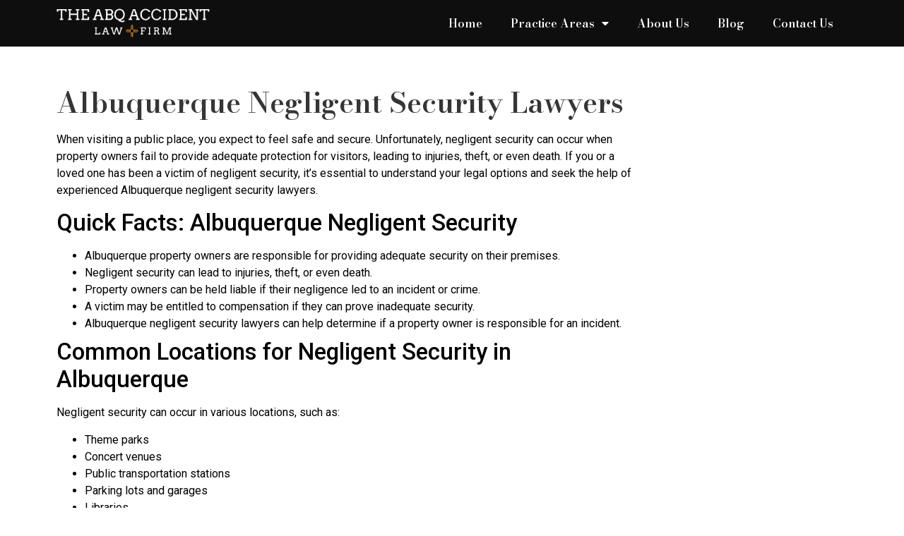

--- FILE ---
content_type: text/html; charset=UTF-8
request_url: https://www.abqaccidentlawyer.com/negligent-security/
body_size: 12554
content:
<!doctype html>
<html lang="en-US">
<head>
	<meta charset="UTF-8">
	<meta name="viewport" content="width=device-width, initial-scale=1">
	<link rel="profile" href="https://gmpg.org/xfn/11">
	<meta name='robots' content='index, follow, max-image-preview:large, max-snippet:-1, max-video-preview:-1' />

	<!-- This site is optimized with the Yoast SEO plugin v25.9 - https://yoast.com/wordpress/plugins/seo/ -->
	<title>Albuquerque Negligent Security Lawyers - The ABQ Accident Law Firm</title>
<link crossorigin data-rocket-preconnect href="https://fonts.googleapis.com" rel="preconnect">
<link crossorigin data-rocket-preconnect href="https://www.google-analytics.com" rel="preconnect">
<link crossorigin data-rocket-preconnect href="https://www.googletagmanager.com" rel="preconnect">
<link crossorigin data-rocket-preconnect href="https://connect.facebook.net" rel="preconnect">
<link data-rocket-preload as="style" href="https://fonts.googleapis.com/css?family=Bodoni%20Moda%3A100%2C100italic%2C200%2C200italic%2C300%2C300italic%2C400%2C400italic%2C500%2C500italic%2C600%2C600italic%2C700%2C700italic%2C800%2C800italic%2C900%2C900italic%7COpen%20Sans%3A100%2C100italic%2C200%2C200italic%2C300%2C300italic%2C400%2C400italic%2C500%2C500italic%2C600%2C600italic%2C700%2C700italic%2C800%2C800italic%2C900%2C900italic%7CRoboto%3A100%2C100italic%2C200%2C200italic%2C300%2C300italic%2C400%2C400italic%2C500%2C500italic%2C600%2C600italic%2C700%2C700italic%2C800%2C800italic%2C900%2C900italic&#038;display=swap" rel="preload">
<link href="https://fonts.googleapis.com/css?family=Bodoni%20Moda%3A100%2C100italic%2C200%2C200italic%2C300%2C300italic%2C400%2C400italic%2C500%2C500italic%2C600%2C600italic%2C700%2C700italic%2C800%2C800italic%2C900%2C900italic%7COpen%20Sans%3A100%2C100italic%2C200%2C200italic%2C300%2C300italic%2C400%2C400italic%2C500%2C500italic%2C600%2C600italic%2C700%2C700italic%2C800%2C800italic%2C900%2C900italic%7CRoboto%3A100%2C100italic%2C200%2C200italic%2C300%2C300italic%2C400%2C400italic%2C500%2C500italic%2C600%2C600italic%2C700%2C700italic%2C800%2C800italic%2C900%2C900italic&#038;display=swap" media="print" onload="this.media=&#039;all&#039;" rel="stylesheet">
<noscript><link rel="stylesheet" href="https://fonts.googleapis.com/css?family=Bodoni%20Moda%3A100%2C100italic%2C200%2C200italic%2C300%2C300italic%2C400%2C400italic%2C500%2C500italic%2C600%2C600italic%2C700%2C700italic%2C800%2C800italic%2C900%2C900italic%7COpen%20Sans%3A100%2C100italic%2C200%2C200italic%2C300%2C300italic%2C400%2C400italic%2C500%2C500italic%2C600%2C600italic%2C700%2C700italic%2C800%2C800italic%2C900%2C900italic%7CRoboto%3A100%2C100italic%2C200%2C200italic%2C300%2C300italic%2C400%2C400italic%2C500%2C500italic%2C600%2C600italic%2C700%2C700italic%2C800%2C800italic%2C900%2C900italic&#038;display=swap"></noscript><link rel="preload" data-rocket-preload as="image" href="https://www.abqaccidentlawyer.com/wp-content/uploads/2023/03/The-ABQ-Accident-Law-Firm-Logo.png" imagesrcset="https://www.abqaccidentlawyer.com/wp-content/uploads/2023/03/The-ABQ-Accident-Law-Firm-Logo.png 600w, https://www.abqaccidentlawyer.com/wp-content/uploads/2023/03/The-ABQ-Accident-Law-Firm-Logo-300x60.png 300w, https://www.abqaccidentlawyer.com/wp-content/uploads/2023/03/The-ABQ-Accident-Law-Firm-Logo-400x80.png 400w" imagesizes="(max-width: 600px) 100vw, 600px" fetchpriority="high">
	<link rel="canonical" href="https://www.abqaccidentlawyer.com/negligent-security/" />
	<meta property="og:locale" content="en_US" />
	<meta property="og:type" content="article" />
	<meta property="og:title" content="Albuquerque Negligent Security Lawyers - The ABQ Accident Law Firm" />
	<meta property="og:description" content="When visiting a public place, you expect to feel safe and secure. Unfortunately, negligent security can occur when property owners fail to provide adequate protection for visitors, leading to injuries, theft, or even death. If you or a loved one has been a victim of negligent security, it&#8217;s essential to understand your legal options and [&hellip;]" />
	<meta property="og:url" content="https://www.abqaccidentlawyer.com/negligent-security/" />
	<meta property="og:site_name" content="The ABQ Accident Law Firm" />
	<meta property="article:modified_time" content="2023-05-06T22:13:48+00:00" />
	<meta name="twitter:card" content="summary_large_image" />
	<meta name="twitter:label1" content="Est. reading time" />
	<meta name="twitter:data1" content="3 minutes" />
	<script type="application/ld+json" class="yoast-schema-graph">{"@context":"https://schema.org","@graph":[{"@type":"WebPage","@id":"https://www.abqaccidentlawyer.com/negligent-security/","url":"https://www.abqaccidentlawyer.com/negligent-security/","name":"Albuquerque Negligent Security Lawyers - The ABQ Accident Law Firm","isPartOf":{"@id":"https://www.abqaccidentlawyer.com/#website"},"datePublished":"2023-05-06T20:10:26+00:00","dateModified":"2023-05-06T22:13:48+00:00","breadcrumb":{"@id":"https://www.abqaccidentlawyer.com/negligent-security/#breadcrumb"},"inLanguage":"en-US","potentialAction":[{"@type":"ReadAction","target":["https://www.abqaccidentlawyer.com/negligent-security/"]}]},{"@type":"BreadcrumbList","@id":"https://www.abqaccidentlawyer.com/negligent-security/#breadcrumb","itemListElement":[{"@type":"ListItem","position":1,"name":"Home","item":"https://www.abqaccidentlawyer.com/"},{"@type":"ListItem","position":2,"name":"Albuquerque Negligent Security Lawyers"}]},{"@type":"WebSite","@id":"https://www.abqaccidentlawyer.com/#website","url":"https://www.abqaccidentlawyer.com/","name":"The ABQ Accident Law Firm","description":"","publisher":{"@id":"https://www.abqaccidentlawyer.com/#organization"},"potentialAction":[{"@type":"SearchAction","target":{"@type":"EntryPoint","urlTemplate":"https://www.abqaccidentlawyer.com/?s={search_term_string}"},"query-input":{"@type":"PropertyValueSpecification","valueRequired":true,"valueName":"search_term_string"}}],"inLanguage":"en-US"},{"@type":"Organization","@id":"https://www.abqaccidentlawyer.com/#organization","name":"The ABQ Accident Law Firm","url":"https://www.abqaccidentlawyer.com/","logo":{"@type":"ImageObject","inLanguage":"en-US","@id":"https://www.abqaccidentlawyer.com/#/schema/logo/image/","url":"https://www.abqaccidentlawyer.com/wp-content/uploads/2023/03/The-ABQ-Accident-Law-Firm-Logo.png","contentUrl":"https://www.abqaccidentlawyer.com/wp-content/uploads/2023/03/The-ABQ-Accident-Law-Firm-Logo.png","width":600,"height":120,"caption":"The ABQ Accident Law Firm"},"image":{"@id":"https://www.abqaccidentlawyer.com/#/schema/logo/image/"}}]}</script>
	<!-- / Yoast SEO plugin. -->


<link href='https://fonts.gstatic.com' crossorigin rel='preconnect' />
<link rel="alternate" type="application/rss+xml" title="The ABQ Accident Law Firm &raquo; Feed" href="https://www.abqaccidentlawyer.com/feed/" />
<link rel="alternate" type="application/rss+xml" title="The ABQ Accident Law Firm &raquo; Comments Feed" href="https://www.abqaccidentlawyer.com/comments/feed/" />
<link rel="alternate" title="oEmbed (JSON)" type="application/json+oembed" href="https://www.abqaccidentlawyer.com/wp-json/oembed/1.0/embed?url=https%3A%2F%2Fwww.abqaccidentlawyer.com%2Fnegligent-security%2F" />
<link rel="alternate" title="oEmbed (XML)" type="text/xml+oembed" href="https://www.abqaccidentlawyer.com/wp-json/oembed/1.0/embed?url=https%3A%2F%2Fwww.abqaccidentlawyer.com%2Fnegligent-security%2F&#038;format=xml" />
<style id='wp-img-auto-sizes-contain-inline-css'>
img:is([sizes=auto i],[sizes^="auto," i]){contain-intrinsic-size:3000px 1500px}
/*# sourceURL=wp-img-auto-sizes-contain-inline-css */
</style>
<style id='wp-emoji-styles-inline-css'>

	img.wp-smiley, img.emoji {
		display: inline !important;
		border: none !important;
		box-shadow: none !important;
		height: 1em !important;
		width: 1em !important;
		margin: 0 0.07em !important;
		vertical-align: -0.1em !important;
		background: none !important;
		padding: 0 !important;
	}
/*# sourceURL=wp-emoji-styles-inline-css */
</style>
<link rel='stylesheet' id='wp-block-library-css' href='https://www.abqaccidentlawyer.com/wp-includes/css/dist/block-library/style.min.css?ver=6.9' media='all' />
<style id='global-styles-inline-css'>
:root{--wp--preset--aspect-ratio--square: 1;--wp--preset--aspect-ratio--4-3: 4/3;--wp--preset--aspect-ratio--3-4: 3/4;--wp--preset--aspect-ratio--3-2: 3/2;--wp--preset--aspect-ratio--2-3: 2/3;--wp--preset--aspect-ratio--16-9: 16/9;--wp--preset--aspect-ratio--9-16: 9/16;--wp--preset--color--black: #000000;--wp--preset--color--cyan-bluish-gray: #abb8c3;--wp--preset--color--white: #ffffff;--wp--preset--color--pale-pink: #f78da7;--wp--preset--color--vivid-red: #cf2e2e;--wp--preset--color--luminous-vivid-orange: #ff6900;--wp--preset--color--luminous-vivid-amber: #fcb900;--wp--preset--color--light-green-cyan: #7bdcb5;--wp--preset--color--vivid-green-cyan: #00d084;--wp--preset--color--pale-cyan-blue: #8ed1fc;--wp--preset--color--vivid-cyan-blue: #0693e3;--wp--preset--color--vivid-purple: #9b51e0;--wp--preset--gradient--vivid-cyan-blue-to-vivid-purple: linear-gradient(135deg,rgb(6,147,227) 0%,rgb(155,81,224) 100%);--wp--preset--gradient--light-green-cyan-to-vivid-green-cyan: linear-gradient(135deg,rgb(122,220,180) 0%,rgb(0,208,130) 100%);--wp--preset--gradient--luminous-vivid-amber-to-luminous-vivid-orange: linear-gradient(135deg,rgb(252,185,0) 0%,rgb(255,105,0) 100%);--wp--preset--gradient--luminous-vivid-orange-to-vivid-red: linear-gradient(135deg,rgb(255,105,0) 0%,rgb(207,46,46) 100%);--wp--preset--gradient--very-light-gray-to-cyan-bluish-gray: linear-gradient(135deg,rgb(238,238,238) 0%,rgb(169,184,195) 100%);--wp--preset--gradient--cool-to-warm-spectrum: linear-gradient(135deg,rgb(74,234,220) 0%,rgb(151,120,209) 20%,rgb(207,42,186) 40%,rgb(238,44,130) 60%,rgb(251,105,98) 80%,rgb(254,248,76) 100%);--wp--preset--gradient--blush-light-purple: linear-gradient(135deg,rgb(255,206,236) 0%,rgb(152,150,240) 100%);--wp--preset--gradient--blush-bordeaux: linear-gradient(135deg,rgb(254,205,165) 0%,rgb(254,45,45) 50%,rgb(107,0,62) 100%);--wp--preset--gradient--luminous-dusk: linear-gradient(135deg,rgb(255,203,112) 0%,rgb(199,81,192) 50%,rgb(65,88,208) 100%);--wp--preset--gradient--pale-ocean: linear-gradient(135deg,rgb(255,245,203) 0%,rgb(182,227,212) 50%,rgb(51,167,181) 100%);--wp--preset--gradient--electric-grass: linear-gradient(135deg,rgb(202,248,128) 0%,rgb(113,206,126) 100%);--wp--preset--gradient--midnight: linear-gradient(135deg,rgb(2,3,129) 0%,rgb(40,116,252) 100%);--wp--preset--font-size--small: 13px;--wp--preset--font-size--medium: 20px;--wp--preset--font-size--large: 36px;--wp--preset--font-size--x-large: 42px;--wp--preset--spacing--20: 0.44rem;--wp--preset--spacing--30: 0.67rem;--wp--preset--spacing--40: 1rem;--wp--preset--spacing--50: 1.5rem;--wp--preset--spacing--60: 2.25rem;--wp--preset--spacing--70: 3.38rem;--wp--preset--spacing--80: 5.06rem;--wp--preset--shadow--natural: 6px 6px 9px rgba(0, 0, 0, 0.2);--wp--preset--shadow--deep: 12px 12px 50px rgba(0, 0, 0, 0.4);--wp--preset--shadow--sharp: 6px 6px 0px rgba(0, 0, 0, 0.2);--wp--preset--shadow--outlined: 6px 6px 0px -3px rgb(255, 255, 255), 6px 6px rgb(0, 0, 0);--wp--preset--shadow--crisp: 6px 6px 0px rgb(0, 0, 0);}:where(.is-layout-flex){gap: 0.5em;}:where(.is-layout-grid){gap: 0.5em;}body .is-layout-flex{display: flex;}.is-layout-flex{flex-wrap: wrap;align-items: center;}.is-layout-flex > :is(*, div){margin: 0;}body .is-layout-grid{display: grid;}.is-layout-grid > :is(*, div){margin: 0;}:where(.wp-block-columns.is-layout-flex){gap: 2em;}:where(.wp-block-columns.is-layout-grid){gap: 2em;}:where(.wp-block-post-template.is-layout-flex){gap: 1.25em;}:where(.wp-block-post-template.is-layout-grid){gap: 1.25em;}.has-black-color{color: var(--wp--preset--color--black) !important;}.has-cyan-bluish-gray-color{color: var(--wp--preset--color--cyan-bluish-gray) !important;}.has-white-color{color: var(--wp--preset--color--white) !important;}.has-pale-pink-color{color: var(--wp--preset--color--pale-pink) !important;}.has-vivid-red-color{color: var(--wp--preset--color--vivid-red) !important;}.has-luminous-vivid-orange-color{color: var(--wp--preset--color--luminous-vivid-orange) !important;}.has-luminous-vivid-amber-color{color: var(--wp--preset--color--luminous-vivid-amber) !important;}.has-light-green-cyan-color{color: var(--wp--preset--color--light-green-cyan) !important;}.has-vivid-green-cyan-color{color: var(--wp--preset--color--vivid-green-cyan) !important;}.has-pale-cyan-blue-color{color: var(--wp--preset--color--pale-cyan-blue) !important;}.has-vivid-cyan-blue-color{color: var(--wp--preset--color--vivid-cyan-blue) !important;}.has-vivid-purple-color{color: var(--wp--preset--color--vivid-purple) !important;}.has-black-background-color{background-color: var(--wp--preset--color--black) !important;}.has-cyan-bluish-gray-background-color{background-color: var(--wp--preset--color--cyan-bluish-gray) !important;}.has-white-background-color{background-color: var(--wp--preset--color--white) !important;}.has-pale-pink-background-color{background-color: var(--wp--preset--color--pale-pink) !important;}.has-vivid-red-background-color{background-color: var(--wp--preset--color--vivid-red) !important;}.has-luminous-vivid-orange-background-color{background-color: var(--wp--preset--color--luminous-vivid-orange) !important;}.has-luminous-vivid-amber-background-color{background-color: var(--wp--preset--color--luminous-vivid-amber) !important;}.has-light-green-cyan-background-color{background-color: var(--wp--preset--color--light-green-cyan) !important;}.has-vivid-green-cyan-background-color{background-color: var(--wp--preset--color--vivid-green-cyan) !important;}.has-pale-cyan-blue-background-color{background-color: var(--wp--preset--color--pale-cyan-blue) !important;}.has-vivid-cyan-blue-background-color{background-color: var(--wp--preset--color--vivid-cyan-blue) !important;}.has-vivid-purple-background-color{background-color: var(--wp--preset--color--vivid-purple) !important;}.has-black-border-color{border-color: var(--wp--preset--color--black) !important;}.has-cyan-bluish-gray-border-color{border-color: var(--wp--preset--color--cyan-bluish-gray) !important;}.has-white-border-color{border-color: var(--wp--preset--color--white) !important;}.has-pale-pink-border-color{border-color: var(--wp--preset--color--pale-pink) !important;}.has-vivid-red-border-color{border-color: var(--wp--preset--color--vivid-red) !important;}.has-luminous-vivid-orange-border-color{border-color: var(--wp--preset--color--luminous-vivid-orange) !important;}.has-luminous-vivid-amber-border-color{border-color: var(--wp--preset--color--luminous-vivid-amber) !important;}.has-light-green-cyan-border-color{border-color: var(--wp--preset--color--light-green-cyan) !important;}.has-vivid-green-cyan-border-color{border-color: var(--wp--preset--color--vivid-green-cyan) !important;}.has-pale-cyan-blue-border-color{border-color: var(--wp--preset--color--pale-cyan-blue) !important;}.has-vivid-cyan-blue-border-color{border-color: var(--wp--preset--color--vivid-cyan-blue) !important;}.has-vivid-purple-border-color{border-color: var(--wp--preset--color--vivid-purple) !important;}.has-vivid-cyan-blue-to-vivid-purple-gradient-background{background: var(--wp--preset--gradient--vivid-cyan-blue-to-vivid-purple) !important;}.has-light-green-cyan-to-vivid-green-cyan-gradient-background{background: var(--wp--preset--gradient--light-green-cyan-to-vivid-green-cyan) !important;}.has-luminous-vivid-amber-to-luminous-vivid-orange-gradient-background{background: var(--wp--preset--gradient--luminous-vivid-amber-to-luminous-vivid-orange) !important;}.has-luminous-vivid-orange-to-vivid-red-gradient-background{background: var(--wp--preset--gradient--luminous-vivid-orange-to-vivid-red) !important;}.has-very-light-gray-to-cyan-bluish-gray-gradient-background{background: var(--wp--preset--gradient--very-light-gray-to-cyan-bluish-gray) !important;}.has-cool-to-warm-spectrum-gradient-background{background: var(--wp--preset--gradient--cool-to-warm-spectrum) !important;}.has-blush-light-purple-gradient-background{background: var(--wp--preset--gradient--blush-light-purple) !important;}.has-blush-bordeaux-gradient-background{background: var(--wp--preset--gradient--blush-bordeaux) !important;}.has-luminous-dusk-gradient-background{background: var(--wp--preset--gradient--luminous-dusk) !important;}.has-pale-ocean-gradient-background{background: var(--wp--preset--gradient--pale-ocean) !important;}.has-electric-grass-gradient-background{background: var(--wp--preset--gradient--electric-grass) !important;}.has-midnight-gradient-background{background: var(--wp--preset--gradient--midnight) !important;}.has-small-font-size{font-size: var(--wp--preset--font-size--small) !important;}.has-medium-font-size{font-size: var(--wp--preset--font-size--medium) !important;}.has-large-font-size{font-size: var(--wp--preset--font-size--large) !important;}.has-x-large-font-size{font-size: var(--wp--preset--font-size--x-large) !important;}
/*# sourceURL=global-styles-inline-css */
</style>

<style id='classic-theme-styles-inline-css'>
/*! This file is auto-generated */
.wp-block-button__link{color:#fff;background-color:#32373c;border-radius:9999px;box-shadow:none;text-decoration:none;padding:calc(.667em + 2px) calc(1.333em + 2px);font-size:1.125em}.wp-block-file__button{background:#32373c;color:#fff;text-decoration:none}
/*# sourceURL=/wp-includes/css/classic-themes.min.css */
</style>
<link rel='stylesheet' id='hello-elementor-css' href='https://www.abqaccidentlawyer.com/wp-content/themes/hello-elementor/style.min.css?ver=2.8.1' media='all' />
<link rel='stylesheet' id='hello-elementor-theme-style-css' href='https://www.abqaccidentlawyer.com/wp-content/themes/hello-elementor/theme.min.css?ver=2.8.1' media='all' />
<link rel='stylesheet' id='elementor-frontend-css' href='https://www.abqaccidentlawyer.com/wp-content/plugins/elementor/assets/css/frontend-lite.min.css?ver=3.16.5' media='all' />
<link rel='stylesheet' id='elementor-post-33-css' href='https://www.abqaccidentlawyer.com/wp-content/uploads/elementor/css/post-33.css?ver=1758002624' media='all' />
<link rel='stylesheet' id='elementor-icons-css' href='https://www.abqaccidentlawyer.com/wp-content/plugins/elementor/assets/lib/eicons/css/elementor-icons.min.css?ver=5.23.0' media='all' />
<link rel='stylesheet' id='swiper-css' href='https://www.abqaccidentlawyer.com/wp-content/plugins/elementor/assets/lib/swiper/css/swiper.min.css?ver=5.3.6' media='all' />
<link rel='stylesheet' id='elementor-pro-css' href='https://www.abqaccidentlawyer.com/wp-content/plugins/elementor-pro/assets/css/frontend-lite.min.css?ver=3.16.2' media='all' />
<link rel='stylesheet' id='elementor-global-css' href='https://www.abqaccidentlawyer.com/wp-content/uploads/elementor/css/global.css?ver=1758002624' media='all' />
<link rel='stylesheet' id='elementor-post-4533-css' href='https://www.abqaccidentlawyer.com/wp-content/uploads/elementor/css/post-4533.css?ver=1758002624' media='all' />
<link rel='stylesheet' id='elementor-post-4524-css' href='https://www.abqaccidentlawyer.com/wp-content/uploads/elementor/css/post-4524.css?ver=1758002624' media='all' />
<link rel='stylesheet' id='elementor-post-4540-css' href='https://www.abqaccidentlawyer.com/wp-content/uploads/elementor/css/post-4540.css?ver=1758002624' media='all' />

<link rel='stylesheet' id='elementor-icons-shared-0-css' href='https://www.abqaccidentlawyer.com/wp-content/plugins/elementor/assets/lib/font-awesome/css/fontawesome.min.css?ver=5.15.3' media='all' />
<link rel='stylesheet' id='elementor-icons-fa-solid-css' href='https://www.abqaccidentlawyer.com/wp-content/plugins/elementor/assets/lib/font-awesome/css/solid.min.css?ver=5.15.3' media='all' />
<link rel="preconnect" href="https://fonts.gstatic.com/" crossorigin><script src="https://www.abqaccidentlawyer.com/wp-includes/js/jquery/jquery.min.js?ver=3.7.1" id="jquery-core-js"></script>
<script src="https://www.abqaccidentlawyer.com/wp-includes/js/jquery/jquery-migrate.min.js?ver=3.4.1" id="jquery-migrate-js"></script>
<link rel="https://api.w.org/" href="https://www.abqaccidentlawyer.com/wp-json/" /><link rel="alternate" title="JSON" type="application/json" href="https://www.abqaccidentlawyer.com/wp-json/wp/v2/pages/4214" /><link rel="EditURI" type="application/rsd+xml" title="RSD" href="https://www.abqaccidentlawyer.com/xmlrpc.php?rsd" />
<meta name="generator" content="WordPress 6.9" />
<link rel='shortlink' href='https://www.abqaccidentlawyer.com/?p=4214' />
<meta name="generator" content="Redux 4.5.7" /><meta name="generator" content="Elementor 3.16.5; features: e_dom_optimization, e_optimized_assets_loading, e_optimized_css_loading, additional_custom_breakpoints; settings: css_print_method-external, google_font-enabled, font_display-swap">
<!-- Google tag (gtag.js) -->
<script async src="https://www.googletagmanager.com/gtag/js?id=G-9KSVBM3VT9"></script>
<script>
  window.dataLayer = window.dataLayer || [];
  function gtag(){dataLayer.push(arguments);}
  gtag('js', new Date());

  gtag('config', 'G-9KSVBM3VT9');
</script>
<!-- Facebook Pixel Code -->
			<script>
				! function(f, b, e, v, n, t, s) {
					if (f.fbq) return;
					n = f.fbq = function() {
						n.callMethod ?
							n.callMethod.apply(n, arguments) : n.queue.push(arguments)
					};
					if (!f._fbq) f._fbq = n;
					n.push = n;
					n.loaded = !0;
					n.version = '2.0';
					n.queue = [];
					t = b.createElement(e);
					t.async = !0;
					t.src = v;
					s = b.getElementsByTagName(e)[0];
					s.parentNode.insertBefore(t, s)
				}(window, document, 'script',
					'https://connect.facebook.net/en_US/fbevents.js');
				fbq('init', '1474156546967802', {
					'extern_id': '8poc8ss6htlbbvrtajmiv3qtg3'
				});
			</script>
			<!-- End Facebook Pixel Code -->
<link rel="icon" href="https://www.abqaccidentlawyer.com/wp-content/uploads/2022/12/the-abq-accident-law-firm-logo-150x150.png" sizes="32x32" />
<link rel="icon" href="https://www.abqaccidentlawyer.com/wp-content/uploads/2022/12/the-abq-accident-law-firm-logo-300x300.png" sizes="192x192" />
<link rel="apple-touch-icon" href="https://www.abqaccidentlawyer.com/wp-content/uploads/2022/12/the-abq-accident-law-firm-logo-300x300.png" />
<meta name="msapplication-TileImage" content="https://www.abqaccidentlawyer.com/wp-content/uploads/2022/12/the-abq-accident-law-firm-logo-300x300.png" />
<meta name="generator" content="WP Rocket 3.19.4" data-wpr-features="wpr_preconnect_external_domains wpr_oci wpr_preload_links wpr_desktop" /></head>
<body class="wp-singular page-template-default page page-id-4214 wp-custom-logo wp-theme-hello-elementor elementor-default elementor-kit-33 elementor-page-4540">


<a class="skip-link screen-reader-text" href="#content">Skip to content</a>

		<div  data-elementor-type="header" data-elementor-id="4533" class="elementor elementor-4533 elementor-location-header" data-elementor-post-type="elementor_library">
								<section class="elementor-section elementor-top-section elementor-element elementor-element-454fc8c elementor-section-boxed elementor-section-height-default elementor-section-height-default" data-id="454fc8c" data-element_type="section" data-settings="{&quot;background_background&quot;:&quot;classic&quot;}">
						<div  class="elementor-container elementor-column-gap-default">
					<div class="elementor-column elementor-col-50 elementor-top-column elementor-element elementor-element-d70ee99" data-id="d70ee99" data-element_type="column">
			<div class="elementor-widget-wrap elementor-element-populated">
								<div class="elementor-element elementor-element-06acb49 elementor-widget elementor-widget-theme-site-logo elementor-widget-image" data-id="06acb49" data-element_type="widget" data-widget_type="theme-site-logo.default">
				<div class="elementor-widget-container">
			<style>/*! elementor - v3.16.0 - 09-10-2023 */
.elementor-widget-image{text-align:center}.elementor-widget-image a{display:inline-block}.elementor-widget-image a img[src$=".svg"]{width:48px}.elementor-widget-image img{vertical-align:middle;display:inline-block}</style>								<a href="https://www.abqaccidentlawyer.com">
			<img fetchpriority="high" width="600" height="120" src="https://www.abqaccidentlawyer.com/wp-content/uploads/2023/03/The-ABQ-Accident-Law-Firm-Logo.png" class="attachment-full size-full wp-image-3895" alt="" srcset="https://www.abqaccidentlawyer.com/wp-content/uploads/2023/03/The-ABQ-Accident-Law-Firm-Logo.png 600w, https://www.abqaccidentlawyer.com/wp-content/uploads/2023/03/The-ABQ-Accident-Law-Firm-Logo-300x60.png 300w, https://www.abqaccidentlawyer.com/wp-content/uploads/2023/03/The-ABQ-Accident-Law-Firm-Logo-400x80.png 400w" sizes="(max-width: 600px) 100vw, 600px" />				</a>
											</div>
				</div>
					</div>
		</div>
				<div class="elementor-column elementor-col-50 elementor-top-column elementor-element elementor-element-0332d78" data-id="0332d78" data-element_type="column">
			<div class="elementor-widget-wrap elementor-element-populated">
								<div class="elementor-element elementor-element-18cf8eb elementor-nav-menu__align-right elementor-nav-menu--dropdown-tablet elementor-nav-menu__text-align-aside elementor-nav-menu--toggle elementor-nav-menu--burger elementor-widget elementor-widget-nav-menu" data-id="18cf8eb" data-element_type="widget" data-settings="{&quot;layout&quot;:&quot;horizontal&quot;,&quot;submenu_icon&quot;:{&quot;value&quot;:&quot;&lt;i class=\&quot;fas fa-caret-down\&quot;&gt;&lt;\/i&gt;&quot;,&quot;library&quot;:&quot;fa-solid&quot;},&quot;toggle&quot;:&quot;burger&quot;}" data-widget_type="nav-menu.default">
				<div class="elementor-widget-container">
			<link rel="stylesheet" href="https://www.abqaccidentlawyer.com/wp-content/plugins/elementor-pro/assets/css/widget-nav-menu.min.css">			<nav class="elementor-nav-menu--main elementor-nav-menu__container elementor-nav-menu--layout-horizontal e--pointer-underline e--animation-fade">
				<ul id="menu-1-18cf8eb" class="elementor-nav-menu"><li class="menu-item menu-item-type-post_type menu-item-object-page menu-item-home menu-item-3904"><a href="https://www.abqaccidentlawyer.com/" class="elementor-item">Home</a></li>
<li class="menu-item menu-item-type-post_type menu-item-object-page menu-item-has-children menu-item-3914"><a href="https://www.abqaccidentlawyer.com/practice-areas/" class="elementor-item">Practice Areas</a>
<ul class="sub-menu elementor-nav-menu--dropdown">
	<li class="menu-item menu-item-type-post_type menu-item-object-page menu-item-3907"><a href="https://www.abqaccidentlawyer.com/bicycle-accidents/" class="elementor-sub-item">Bicycle Accidents</a></li>
	<li class="menu-item menu-item-type-post_type menu-item-object-page menu-item-3908"><a href="https://www.abqaccidentlawyer.com/car-accidents/" class="elementor-sub-item">Car Accidents</a></li>
	<li class="menu-item menu-item-type-post_type menu-item-object-page menu-item-3909"><a href="https://www.abqaccidentlawyer.com/drunk-driving-accidents/" class="elementor-sub-item">Drunk Driver Accidents</a></li>
	<li class="menu-item menu-item-type-post_type menu-item-object-page menu-item-3910"><a href="https://www.abqaccidentlawyer.com/motorcycle-accidents/" class="elementor-sub-item">Motorcycle Accidents</a></li>
	<li class="menu-item menu-item-type-post_type menu-item-object-page menu-item-3911"><a href="https://www.abqaccidentlawyer.com/pedestrian-accidents/" class="elementor-sub-item">Pedestrian Accidents</a></li>
	<li class="menu-item menu-item-type-post_type menu-item-object-page menu-item-3912"><a href="https://www.abqaccidentlawyer.com/truck-accidents/" class="elementor-sub-item">Truck Accidents</a></li>
	<li class="menu-item menu-item-type-post_type menu-item-object-page menu-item-4470"><a href="https://www.abqaccidentlawyer.com/practice-areas/" class="elementor-sub-item">View All</a></li>
</ul>
</li>
<li class="menu-item menu-item-type-post_type menu-item-object-page menu-item-3906"><a href="https://www.abqaccidentlawyer.com/about-us/" class="elementor-item">About Us</a></li>
<li class="menu-item menu-item-type-post_type menu-item-object-page menu-item-3905"><a href="https://www.abqaccidentlawyer.com/blog/" class="elementor-item">Blog</a></li>
<li class="menu-item menu-item-type-post_type menu-item-object-page menu-item-3913"><a href="https://www.abqaccidentlawyer.com/contact-us/" class="elementor-item">Contact Us</a></li>
</ul>			</nav>
					<div class="elementor-menu-toggle" role="button" tabindex="0" aria-label="Menu Toggle" aria-expanded="false">
			<i aria-hidden="true" role="presentation" class="elementor-menu-toggle__icon--open eicon-menu-bar"></i><i aria-hidden="true" role="presentation" class="elementor-menu-toggle__icon--close eicon-close"></i>			<span class="elementor-screen-only">Menu</span>
		</div>
					<nav class="elementor-nav-menu--dropdown elementor-nav-menu__container" aria-hidden="true">
				<ul id="menu-2-18cf8eb" class="elementor-nav-menu"><li class="menu-item menu-item-type-post_type menu-item-object-page menu-item-home menu-item-3904"><a href="https://www.abqaccidentlawyer.com/" class="elementor-item" tabindex="-1">Home</a></li>
<li class="menu-item menu-item-type-post_type menu-item-object-page menu-item-has-children menu-item-3914"><a href="https://www.abqaccidentlawyer.com/practice-areas/" class="elementor-item" tabindex="-1">Practice Areas</a>
<ul class="sub-menu elementor-nav-menu--dropdown">
	<li class="menu-item menu-item-type-post_type menu-item-object-page menu-item-3907"><a href="https://www.abqaccidentlawyer.com/bicycle-accidents/" class="elementor-sub-item" tabindex="-1">Bicycle Accidents</a></li>
	<li class="menu-item menu-item-type-post_type menu-item-object-page menu-item-3908"><a href="https://www.abqaccidentlawyer.com/car-accidents/" class="elementor-sub-item" tabindex="-1">Car Accidents</a></li>
	<li class="menu-item menu-item-type-post_type menu-item-object-page menu-item-3909"><a href="https://www.abqaccidentlawyer.com/drunk-driving-accidents/" class="elementor-sub-item" tabindex="-1">Drunk Driver Accidents</a></li>
	<li class="menu-item menu-item-type-post_type menu-item-object-page menu-item-3910"><a href="https://www.abqaccidentlawyer.com/motorcycle-accidents/" class="elementor-sub-item" tabindex="-1">Motorcycle Accidents</a></li>
	<li class="menu-item menu-item-type-post_type menu-item-object-page menu-item-3911"><a href="https://www.abqaccidentlawyer.com/pedestrian-accidents/" class="elementor-sub-item" tabindex="-1">Pedestrian Accidents</a></li>
	<li class="menu-item menu-item-type-post_type menu-item-object-page menu-item-3912"><a href="https://www.abqaccidentlawyer.com/truck-accidents/" class="elementor-sub-item" tabindex="-1">Truck Accidents</a></li>
	<li class="menu-item menu-item-type-post_type menu-item-object-page menu-item-4470"><a href="https://www.abqaccidentlawyer.com/practice-areas/" class="elementor-sub-item" tabindex="-1">View All</a></li>
</ul>
</li>
<li class="menu-item menu-item-type-post_type menu-item-object-page menu-item-3906"><a href="https://www.abqaccidentlawyer.com/about-us/" class="elementor-item" tabindex="-1">About Us</a></li>
<li class="menu-item menu-item-type-post_type menu-item-object-page menu-item-3905"><a href="https://www.abqaccidentlawyer.com/blog/" class="elementor-item" tabindex="-1">Blog</a></li>
<li class="menu-item menu-item-type-post_type menu-item-object-page menu-item-3913"><a href="https://www.abqaccidentlawyer.com/contact-us/" class="elementor-item" tabindex="-1">Contact Us</a></li>
</ul>			</nav>
				</div>
				</div>
					</div>
		</div>
							</div>
		</section>
						</div>
				<div  data-elementor-type="single-post" data-elementor-id="4540" class="elementor elementor-4540 elementor-location-single post-4214 page type-page status-publish hentry" data-elementor-post-type="elementor_library">
								<section  class="elementor-section elementor-top-section elementor-element elementor-element-94d917a elementor-section-boxed elementor-section-height-default elementor-section-height-default" data-id="94d917a" data-element_type="section">
						<div  class="elementor-container elementor-column-gap-default">
					<div class="elementor-column elementor-col-66 elementor-top-column elementor-element elementor-element-1909d09" data-id="1909d09" data-element_type="column">
			<div class="elementor-widget-wrap elementor-element-populated">
								<div class="elementor-element elementor-element-26947e3 elementor-widget elementor-widget-theme-post-title elementor-page-title elementor-widget-heading" data-id="26947e3" data-element_type="widget" data-widget_type="theme-post-title.default">
				<div class="elementor-widget-container">
			<style>/*! elementor - v3.16.0 - 09-10-2023 */
.elementor-heading-title{padding:0;margin:0;line-height:1}.elementor-widget-heading .elementor-heading-title[class*=elementor-size-]>a{color:inherit;font-size:inherit;line-height:inherit}.elementor-widget-heading .elementor-heading-title.elementor-size-small{font-size:15px}.elementor-widget-heading .elementor-heading-title.elementor-size-medium{font-size:19px}.elementor-widget-heading .elementor-heading-title.elementor-size-large{font-size:29px}.elementor-widget-heading .elementor-heading-title.elementor-size-xl{font-size:39px}.elementor-widget-heading .elementor-heading-title.elementor-size-xxl{font-size:59px}</style><h1 class="elementor-heading-title elementor-size-default">Albuquerque Negligent Security Lawyers</h1>		</div>
				</div>
				<div class="elementor-element elementor-element-5209315 elementor-widget elementor-widget-theme-post-content" data-id="5209315" data-element_type="widget" data-widget_type="theme-post-content.default">
				<div class="elementor-widget-container">
			<p>When visiting a public place, you expect to feel safe and secure. Unfortunately, negligent security can occur when property owners fail to provide adequate protection for visitors, leading to injuries, theft, or even death. If you or a loved one has been a victim of negligent security, it&#8217;s essential to understand your legal options and seek the help of experienced Albuquerque negligent security lawyers.</p>
<h2 id="quickfactsalbuquerquenegligentsecurity">Quick Facts: Albuquerque Negligent Security</h2>
<ul>
<li>Albuquerque property owners are responsible for providing adequate security on their premises.</li>
<li>Negligent security can lead to injuries, theft, or even death.</li>
<li>Property owners can be held liable if their negligence led to an incident or crime.</li>
<li>A victim may be entitled to compensation if they can prove inadequate security.</li>
<li>Albuquerque negligent security lawyers can help determine if a property owner is responsible for an incident.</li>
</ul>
<h2 id="commonlocationsfornegligentsecurityinalbuquerque">Common Locations for Negligent Security in Albuquerque</h2>
<p>Negligent security can occur in various locations, such as:</p>
<ul>
<li>Theme parks</li>
<li>Concert venues</li>
<li>Public transportation stations</li>
<li>Parking lots and garages</li>
<li>Libraries</li>
<li>Shopping centers</li>
<li>Apartment complexes</li>
<li>City parks</li>
<li>Bars and nightclubs</li>
<li>Sports arenas</li>
<li>Educational institutions</li>
</ul>
<h2 id="albuquerquesecurityviolations">Albuquerque Security Violations</h2>
<p>Negligent security can result from several factors, including:</p>
<ul>
<li>Insufficient security cameras</li>
<li>Absence of security personnel</li>
<li>Inadequate lighting</li>
<li>Lack of alarm systems</li>
<li>Fire code violations, such as blocked exits or stairwells</li>
</ul>
<h2 id="principlesofpremisesliabilitylawinalbuquerque">Principles of Premises Liability Law in Albuquerque</h2>
<p>In Albuquerque, the following principles apply to negligent security cases under premises liability law:</p>
<ol>
<li>Property owners are required to provide basic security measures.</li>
<li>An incident or attack must have occurred due to a lapse in security.</li>
<li>The victim must have suffered physically or financially as a result of the incident.</li>
</ol>
<h2 id="foreseeabilityakeyfactorinalbuquerquenegligentsecuritycases">Foreseeability: A Key Factor in Albuquerque Negligent Security Cases</h2>
<p>A critical aspect of negligent security cases is foreseeability. Property owners have a duty to protect visitors from foreseeable risks. Foreseeability is determined by whether similar crimes have occurred in the same location. If a property owner knew of the risks and failed to provide adequate security, they may be liable for damages.</p>
<h2 id="frequentlyaskedquestions">Frequently Asked Questions</h2>
<ol>
<li><strong>What is considered negligent security in Albuquerque?</strong><br />
Negligent security occurs when a property owner fails to provide adequate security measures, leading to an incident or crime that could have been prevented.</li>
<li><strong>How can I prove that a property owner was negligent in providing security?</strong><br />
To prove negligence, you will need to show that the property owner had a duty to provide basic security measures, that the incident occurred due to a lapse in security, and that you suffered as a result of the incident.</li>
<li><strong>What types of compensation can I receive in a negligent security case?</strong><br />
Compensation may include medical bills, lost wages, pain and suffering, and other financial and non-financial damages related to the incident.</li>
<li><strong>How does foreseeability factor into a negligent security case?</strong><br />
Foreseeability is important because it determines whether a property owner should have known about and taken action to prevent a potential incident or crime.</li>
<li><strong>How can an Albuquerque negligent security lawyer help me with my case?</strong><br />
An Albuquerque negligent security lawyer can investigate your case, determine if the property owner was negligent, and help you seek compensation for your damages. <a href="https://www.abqaccidentlawer.com/contact-us/">Contact</a> an experienced attorney to discuss your case and learn more about your legal options.</li>
</ol>
<p>By understanding the principles of negligent security and working with a skilled Albuquerque negligent security lawyer, you can hold property owners accountable for their negligence and seek the compensation you deserve. Don&#8217;t hesitate to reach out to a knowledgeable attorney to discuss your case and explore your legal options.</p>
		</div>
				</div>
					</div>
		</div>
				<div class="elementor-column elementor-col-33 elementor-top-column elementor-element elementor-element-557575e" data-id="557575e" data-element_type="column">
			<div class="elementor-widget-wrap">
									</div>
		</div>
							</div>
		</section>
						</div>
				<div data-elementor-type="footer" data-elementor-id="4524" class="elementor elementor-4524 elementor-location-footer" data-elementor-post-type="elementor_library">
								<section class="elementor-section elementor-top-section elementor-element elementor-element-2aff077 elementor-section-boxed elementor-section-height-default elementor-section-height-default" data-id="2aff077" data-element_type="section" data-settings="{&quot;background_background&quot;:&quot;classic&quot;}">
						<div class="elementor-container elementor-column-gap-default">
					<div class="elementor-column elementor-col-33 elementor-top-column elementor-element elementor-element-f4aff92" data-id="f4aff92" data-element_type="column">
			<div class="elementor-widget-wrap">
									</div>
		</div>
				<div class="elementor-column elementor-col-33 elementor-top-column elementor-element elementor-element-f11a23f" data-id="f11a23f" data-element_type="column">
			<div class="elementor-widget-wrap elementor-element-populated">
								<div class="elementor-element elementor-element-fe74cad elementor-widget elementor-widget-theme-site-logo elementor-widget-image" data-id="fe74cad" data-element_type="widget" data-widget_type="theme-site-logo.default">
				<div class="elementor-widget-container">
											<a href="https://www.abqaccidentlawyer.com">
			<img width="600" height="120" src="https://www.abqaccidentlawyer.com/wp-content/uploads/2023/03/The-ABQ-Accident-Law-Firm-Logo.png" class="attachment-full size-full wp-image-3895" alt="" srcset="https://www.abqaccidentlawyer.com/wp-content/uploads/2023/03/The-ABQ-Accident-Law-Firm-Logo.png 600w, https://www.abqaccidentlawyer.com/wp-content/uploads/2023/03/The-ABQ-Accident-Law-Firm-Logo-300x60.png 300w, https://www.abqaccidentlawyer.com/wp-content/uploads/2023/03/The-ABQ-Accident-Law-Firm-Logo-400x80.png 400w" sizes="(max-width: 600px) 100vw, 600px" />				</a>
											</div>
				</div>
					</div>
		</div>
				<div class="elementor-column elementor-col-33 elementor-top-column elementor-element elementor-element-e54d8a1" data-id="e54d8a1" data-element_type="column">
			<div class="elementor-widget-wrap">
									</div>
		</div>
							</div>
		</section>
				<section class="elementor-section elementor-top-section elementor-element elementor-element-f91354b elementor-section-boxed elementor-section-height-default elementor-section-height-default" data-id="f91354b" data-element_type="section" data-settings="{&quot;background_background&quot;:&quot;classic&quot;}">
						<div class="elementor-container elementor-column-gap-default">
					<div class="elementor-column elementor-col-100 elementor-top-column elementor-element elementor-element-dc9ea16" data-id="dc9ea16" data-element_type="column">
			<div class="elementor-widget-wrap elementor-element-populated">
								<div class="elementor-element elementor-element-dd6ec7f elementor-widget elementor-widget-heading" data-id="dd6ec7f" data-element_type="widget" data-widget_type="heading.default">
				<div class="elementor-widget-container">
			<h6 class="elementor-heading-title elementor-size-default">&copy; 2026 The ABQ Accident Law Firm</h6>		</div>
				</div>
					</div>
		</div>
							</div>
		</section>
						</div>
		
<script type="speculationrules">
{"prefetch":[{"source":"document","where":{"and":[{"href_matches":"/*"},{"not":{"href_matches":["/wp-*.php","/wp-admin/*","/wp-content/uploads/*","/wp-content/*","/wp-content/plugins/*","/wp-content/themes/hello-elementor/*","/*\\?(.+)"]}},{"not":{"selector_matches":"a[rel~=\"nofollow\"]"}},{"not":{"selector_matches":".no-prefetch, .no-prefetch a"}}]},"eagerness":"conservative"}]}
</script>
<script id="rocket-browser-checker-js-after">
"use strict";var _createClass=function(){function defineProperties(target,props){for(var i=0;i<props.length;i++){var descriptor=props[i];descriptor.enumerable=descriptor.enumerable||!1,descriptor.configurable=!0,"value"in descriptor&&(descriptor.writable=!0),Object.defineProperty(target,descriptor.key,descriptor)}}return function(Constructor,protoProps,staticProps){return protoProps&&defineProperties(Constructor.prototype,protoProps),staticProps&&defineProperties(Constructor,staticProps),Constructor}}();function _classCallCheck(instance,Constructor){if(!(instance instanceof Constructor))throw new TypeError("Cannot call a class as a function")}var RocketBrowserCompatibilityChecker=function(){function RocketBrowserCompatibilityChecker(options){_classCallCheck(this,RocketBrowserCompatibilityChecker),this.passiveSupported=!1,this._checkPassiveOption(this),this.options=!!this.passiveSupported&&options}return _createClass(RocketBrowserCompatibilityChecker,[{key:"_checkPassiveOption",value:function(self){try{var options={get passive(){return!(self.passiveSupported=!0)}};window.addEventListener("test",null,options),window.removeEventListener("test",null,options)}catch(err){self.passiveSupported=!1}}},{key:"initRequestIdleCallback",value:function(){!1 in window&&(window.requestIdleCallback=function(cb){var start=Date.now();return setTimeout(function(){cb({didTimeout:!1,timeRemaining:function(){return Math.max(0,50-(Date.now()-start))}})},1)}),!1 in window&&(window.cancelIdleCallback=function(id){return clearTimeout(id)})}},{key:"isDataSaverModeOn",value:function(){return"connection"in navigator&&!0===navigator.connection.saveData}},{key:"supportsLinkPrefetch",value:function(){var elem=document.createElement("link");return elem.relList&&elem.relList.supports&&elem.relList.supports("prefetch")&&window.IntersectionObserver&&"isIntersecting"in IntersectionObserverEntry.prototype}},{key:"isSlowConnection",value:function(){return"connection"in navigator&&"effectiveType"in navigator.connection&&("2g"===navigator.connection.effectiveType||"slow-2g"===navigator.connection.effectiveType)}}]),RocketBrowserCompatibilityChecker}();
//# sourceURL=rocket-browser-checker-js-after
</script>
<script id="rocket-preload-links-js-extra">
var RocketPreloadLinksConfig = {"excludeUris":"/(?:.+/)?feed(?:/(?:.+/?)?)?$|/(?:.+/)?embed/|/(index.php/)?(.*)wp-json(/.*|$)|/refer/|/go/|/recommend/|/recommends/","usesTrailingSlash":"1","imageExt":"jpg|jpeg|gif|png|tiff|bmp|webp|avif|pdf|doc|docx|xls|xlsx|php","fileExt":"jpg|jpeg|gif|png|tiff|bmp|webp|avif|pdf|doc|docx|xls|xlsx|php|html|htm","siteUrl":"https://www.abqaccidentlawyer.com","onHoverDelay":"100","rateThrottle":"3"};
//# sourceURL=rocket-preload-links-js-extra
</script>
<script id="rocket-preload-links-js-after">
(function() {
"use strict";var r="function"==typeof Symbol&&"symbol"==typeof Symbol.iterator?function(e){return typeof e}:function(e){return e&&"function"==typeof Symbol&&e.constructor===Symbol&&e!==Symbol.prototype?"symbol":typeof e},e=function(){function i(e,t){for(var n=0;n<t.length;n++){var i=t[n];i.enumerable=i.enumerable||!1,i.configurable=!0,"value"in i&&(i.writable=!0),Object.defineProperty(e,i.key,i)}}return function(e,t,n){return t&&i(e.prototype,t),n&&i(e,n),e}}();function i(e,t){if(!(e instanceof t))throw new TypeError("Cannot call a class as a function")}var t=function(){function n(e,t){i(this,n),this.browser=e,this.config=t,this.options=this.browser.options,this.prefetched=new Set,this.eventTime=null,this.threshold=1111,this.numOnHover=0}return e(n,[{key:"init",value:function(){!this.browser.supportsLinkPrefetch()||this.browser.isDataSaverModeOn()||this.browser.isSlowConnection()||(this.regex={excludeUris:RegExp(this.config.excludeUris,"i"),images:RegExp(".("+this.config.imageExt+")$","i"),fileExt:RegExp(".("+this.config.fileExt+")$","i")},this._initListeners(this))}},{key:"_initListeners",value:function(e){-1<this.config.onHoverDelay&&document.addEventListener("mouseover",e.listener.bind(e),e.listenerOptions),document.addEventListener("mousedown",e.listener.bind(e),e.listenerOptions),document.addEventListener("touchstart",e.listener.bind(e),e.listenerOptions)}},{key:"listener",value:function(e){var t=e.target.closest("a"),n=this._prepareUrl(t);if(null!==n)switch(e.type){case"mousedown":case"touchstart":this._addPrefetchLink(n);break;case"mouseover":this._earlyPrefetch(t,n,"mouseout")}}},{key:"_earlyPrefetch",value:function(t,e,n){var i=this,r=setTimeout(function(){if(r=null,0===i.numOnHover)setTimeout(function(){return i.numOnHover=0},1e3);else if(i.numOnHover>i.config.rateThrottle)return;i.numOnHover++,i._addPrefetchLink(e)},this.config.onHoverDelay);t.addEventListener(n,function e(){t.removeEventListener(n,e,{passive:!0}),null!==r&&(clearTimeout(r),r=null)},{passive:!0})}},{key:"_addPrefetchLink",value:function(i){return this.prefetched.add(i.href),new Promise(function(e,t){var n=document.createElement("link");n.rel="prefetch",n.href=i.href,n.onload=e,n.onerror=t,document.head.appendChild(n)}).catch(function(){})}},{key:"_prepareUrl",value:function(e){if(null===e||"object"!==(void 0===e?"undefined":r(e))||!1 in e||-1===["http:","https:"].indexOf(e.protocol))return null;var t=e.href.substring(0,this.config.siteUrl.length),n=this._getPathname(e.href,t),i={original:e.href,protocol:e.protocol,origin:t,pathname:n,href:t+n};return this._isLinkOk(i)?i:null}},{key:"_getPathname",value:function(e,t){var n=t?e.substring(this.config.siteUrl.length):e;return n.startsWith("/")||(n="/"+n),this._shouldAddTrailingSlash(n)?n+"/":n}},{key:"_shouldAddTrailingSlash",value:function(e){return this.config.usesTrailingSlash&&!e.endsWith("/")&&!this.regex.fileExt.test(e)}},{key:"_isLinkOk",value:function(e){return null!==e&&"object"===(void 0===e?"undefined":r(e))&&(!this.prefetched.has(e.href)&&e.origin===this.config.siteUrl&&-1===e.href.indexOf("?")&&-1===e.href.indexOf("#")&&!this.regex.excludeUris.test(e.href)&&!this.regex.images.test(e.href))}}],[{key:"run",value:function(){"undefined"!=typeof RocketPreloadLinksConfig&&new n(new RocketBrowserCompatibilityChecker({capture:!0,passive:!0}),RocketPreloadLinksConfig).init()}}]),n}();t.run();
}());

//# sourceURL=rocket-preload-links-js-after
</script>
<script src="https://www.abqaccidentlawyer.com/wp-content/themes/hello-elementor/assets/js/hello-frontend.min.js?ver=1.0.0" id="hello-theme-frontend-js"></script>
<script src="https://www.abqaccidentlawyer.com/wp-content/plugins/elementor-pro/assets/lib/smartmenus/jquery.smartmenus.min.js?ver=1.0.1" id="smartmenus-js"></script>
<script src="https://www.abqaccidentlawyer.com/wp-content/plugins/elementor-pro/assets/js/webpack-pro.runtime.min.js?ver=3.16.2" id="elementor-pro-webpack-runtime-js"></script>
<script src="https://www.abqaccidentlawyer.com/wp-content/plugins/elementor/assets/js/webpack.runtime.min.js?ver=3.16.5" id="elementor-webpack-runtime-js"></script>
<script src="https://www.abqaccidentlawyer.com/wp-content/plugins/elementor/assets/js/frontend-modules.min.js?ver=3.16.5" id="elementor-frontend-modules-js"></script>
<script src="https://www.abqaccidentlawyer.com/wp-includes/js/dist/hooks.min.js?ver=dd5603f07f9220ed27f1" id="wp-hooks-js"></script>
<script src="https://www.abqaccidentlawyer.com/wp-includes/js/dist/i18n.min.js?ver=c26c3dc7bed366793375" id="wp-i18n-js"></script>
<script id="wp-i18n-js-after">
wp.i18n.setLocaleData( { 'text direction\u0004ltr': [ 'ltr' ] } );
//# sourceURL=wp-i18n-js-after
</script>
<script id="elementor-pro-frontend-js-before">
var ElementorProFrontendConfig = {"ajaxurl":"https:\/\/www.abqaccidentlawyer.com\/wp-admin\/admin-ajax.php","nonce":"0da1ec3459","urls":{"assets":"https:\/\/www.abqaccidentlawyer.com\/wp-content\/plugins\/elementor-pro\/assets\/","rest":"https:\/\/www.abqaccidentlawyer.com\/wp-json\/"},"shareButtonsNetworks":{"facebook":{"title":"Facebook","has_counter":true},"twitter":{"title":"Twitter"},"linkedin":{"title":"LinkedIn","has_counter":true},"pinterest":{"title":"Pinterest","has_counter":true},"reddit":{"title":"Reddit","has_counter":true},"vk":{"title":"VK","has_counter":true},"odnoklassniki":{"title":"OK","has_counter":true},"tumblr":{"title":"Tumblr"},"digg":{"title":"Digg"},"skype":{"title":"Skype"},"stumbleupon":{"title":"StumbleUpon","has_counter":true},"mix":{"title":"Mix"},"telegram":{"title":"Telegram"},"pocket":{"title":"Pocket","has_counter":true},"xing":{"title":"XING","has_counter":true},"whatsapp":{"title":"WhatsApp"},"email":{"title":"Email"},"print":{"title":"Print"}},"facebook_sdk":{"lang":"en_US","app_id":""},"lottie":{"defaultAnimationUrl":"https:\/\/www.abqaccidentlawyer.com\/wp-content\/plugins\/elementor-pro\/modules\/lottie\/assets\/animations\/default.json"}};
//# sourceURL=elementor-pro-frontend-js-before
</script>
<script src="https://www.abqaccidentlawyer.com/wp-content/plugins/elementor-pro/assets/js/frontend.min.js?ver=3.16.2" id="elementor-pro-frontend-js"></script>
<script src="https://www.abqaccidentlawyer.com/wp-content/plugins/elementor/assets/lib/waypoints/waypoints.min.js?ver=4.0.2" id="elementor-waypoints-js"></script>
<script src="https://www.abqaccidentlawyer.com/wp-includes/js/jquery/ui/core.min.js?ver=1.13.3" id="jquery-ui-core-js"></script>
<script id="elementor-frontend-js-before">
var elementorFrontendConfig = {"environmentMode":{"edit":false,"wpPreview":false,"isScriptDebug":false},"i18n":{"shareOnFacebook":"Share on Facebook","shareOnTwitter":"Share on Twitter","pinIt":"Pin it","download":"Download","downloadImage":"Download image","fullscreen":"Fullscreen","zoom":"Zoom","share":"Share","playVideo":"Play Video","previous":"Previous","next":"Next","close":"Close","a11yCarouselWrapperAriaLabel":"Carousel | Horizontal scrolling: Arrow Left & Right","a11yCarouselPrevSlideMessage":"Previous slide","a11yCarouselNextSlideMessage":"Next slide","a11yCarouselFirstSlideMessage":"This is the first slide","a11yCarouselLastSlideMessage":"This is the last slide","a11yCarouselPaginationBulletMessage":"Go to slide"},"is_rtl":false,"breakpoints":{"xs":0,"sm":480,"md":768,"lg":1025,"xl":1440,"xxl":1600},"responsive":{"breakpoints":{"mobile":{"label":"Mobile Portrait","value":767,"default_value":767,"direction":"max","is_enabled":true},"mobile_extra":{"label":"Mobile Landscape","value":880,"default_value":880,"direction":"max","is_enabled":false},"tablet":{"label":"Tablet Portrait","value":1024,"default_value":1024,"direction":"max","is_enabled":true},"tablet_extra":{"label":"Tablet Landscape","value":1200,"default_value":1200,"direction":"max","is_enabled":false},"laptop":{"label":"Laptop","value":1366,"default_value":1366,"direction":"max","is_enabled":false},"widescreen":{"label":"Widescreen","value":2400,"default_value":2400,"direction":"min","is_enabled":false}}},"version":"3.16.5","is_static":false,"experimentalFeatures":{"e_dom_optimization":true,"e_optimized_assets_loading":true,"e_optimized_css_loading":true,"additional_custom_breakpoints":true,"theme_builder_v2":true,"hello-theme-header-footer":true,"landing-pages":true,"page-transitions":true,"notes":true,"form-submissions":true,"e_scroll_snap":true},"urls":{"assets":"https:\/\/www.abqaccidentlawyer.com\/wp-content\/plugins\/elementor\/assets\/"},"swiperClass":"swiper-container","settings":{"page":[],"editorPreferences":[]},"kit":{"active_breakpoints":["viewport_mobile","viewport_tablet"],"global_image_lightbox":"yes","lightbox_enable_counter":"yes","lightbox_enable_fullscreen":"yes","lightbox_enable_zoom":"yes","lightbox_enable_share":"yes","lightbox_title_src":"title","lightbox_description_src":"description","hello_header_logo_type":"logo","hello_header_menu_layout":"horizontal","hello_footer_logo_type":"logo"},"post":{"id":4214,"title":"Albuquerque%20Negligent%20Security%20Lawyers%20-%20The%20ABQ%20Accident%20Law%20Firm","excerpt":"","featuredImage":false}};
//# sourceURL=elementor-frontend-js-before
</script>
<script src="https://www.abqaccidentlawyer.com/wp-content/plugins/elementor/assets/js/frontend.min.js?ver=3.16.5" id="elementor-frontend-js"></script>
<script src="https://www.abqaccidentlawyer.com/wp-content/plugins/elementor-pro/assets/js/elements-handlers.min.js?ver=3.16.2" id="pro-elements-handlers-js"></script>

<script defer src="https://static.cloudflareinsights.com/beacon.min.js/vcd15cbe7772f49c399c6a5babf22c1241717689176015" integrity="sha512-ZpsOmlRQV6y907TI0dKBHq9Md29nnaEIPlkf84rnaERnq6zvWvPUqr2ft8M1aS28oN72PdrCzSjY4U6VaAw1EQ==" data-cf-beacon='{"version":"2024.11.0","token":"350a3d249a094ff49c6de47f253b396d","r":1,"server_timing":{"name":{"cfCacheStatus":true,"cfEdge":true,"cfExtPri":true,"cfL4":true,"cfOrigin":true,"cfSpeedBrain":true},"location_startswith":null}}' crossorigin="anonymous"></script>
</body>
</html>

<!-- This website is like a Rocket, isn't it? Performance optimized by WP Rocket. Learn more: https://wp-rocket.me - Debug: cached@1768662705 -->

--- FILE ---
content_type: text/css
request_url: https://www.abqaccidentlawyer.com/wp-content/uploads/elementor/css/post-4533.css?ver=1758002624
body_size: -281
content:
.elementor-4533 .elementor-element.elementor-element-454fc8c:not(.elementor-motion-effects-element-type-background), .elementor-4533 .elementor-element.elementor-element-454fc8c > .elementor-motion-effects-container > .elementor-motion-effects-layer{background-color:#0E0E0E;}.elementor-4533 .elementor-element.elementor-element-454fc8c{transition:background 0.3s, border 0.3s, border-radius 0.3s, box-shadow 0.3s;}.elementor-4533 .elementor-element.elementor-element-454fc8c > .elementor-background-overlay{transition:background 0.3s, border-radius 0.3s, opacity 0.3s;}.elementor-4533 .elementor-element.elementor-element-18cf8eb .elementor-menu-toggle{margin:0 auto;}.elementor-4533 .elementor-element.elementor-element-18cf8eb .elementor-nav-menu--main .elementor-item{color:#FFFFFF;fill:#FFFFFF;}@media(min-width:768px){.elementor-4533 .elementor-element.elementor-element-d70ee99{width:20.789%;}.elementor-4533 .elementor-element.elementor-element-0332d78{width:79.211%;}}

--- FILE ---
content_type: text/css
request_url: https://www.abqaccidentlawyer.com/wp-content/uploads/elementor/css/post-4524.css?ver=1758002624
body_size: -302
content:
.elementor-4524 .elementor-element.elementor-element-2aff077:not(.elementor-motion-effects-element-type-background), .elementor-4524 .elementor-element.elementor-element-2aff077 > .elementor-motion-effects-container > .elementor-motion-effects-layer{background-color:#1A1A1A;}.elementor-4524 .elementor-element.elementor-element-2aff077{transition:background 0.3s, border 0.3s, border-radius 0.3s, box-shadow 0.3s;padding:45px 10px 45px 10px;}.elementor-4524 .elementor-element.elementor-element-2aff077 > .elementor-background-overlay{transition:background 0.3s, border-radius 0.3s, opacity 0.3s;}.elementor-4524 .elementor-element.elementor-element-f91354b:not(.elementor-motion-effects-element-type-background), .elementor-4524 .elementor-element.elementor-element-f91354b > .elementor-motion-effects-container > .elementor-motion-effects-layer{background-color:#000000;}.elementor-4524 .elementor-element.elementor-element-f91354b{transition:background 0.3s, border 0.3s, border-radius 0.3s, box-shadow 0.3s;}.elementor-4524 .elementor-element.elementor-element-f91354b > .elementor-background-overlay{transition:background 0.3s, border-radius 0.3s, opacity 0.3s;}.elementor-4524 .elementor-element.elementor-element-dd6ec7f{text-align:center;}.elementor-4524 .elementor-element.elementor-element-dd6ec7f .elementor-heading-title{color:#FFFFFF;}

--- FILE ---
content_type: text/css
request_url: https://www.abqaccidentlawyer.com/wp-content/uploads/elementor/css/post-4540.css?ver=1758002624
body_size: -392
content:
.elementor-4540 .elementor-element.elementor-element-94d917a{margin-top:50px;margin-bottom:50px;}@media(min-width:768px){.elementor-4540 .elementor-element.elementor-element-1909d09{width:74.665%;}.elementor-4540 .elementor-element.elementor-element-557575e{width:25%;}}